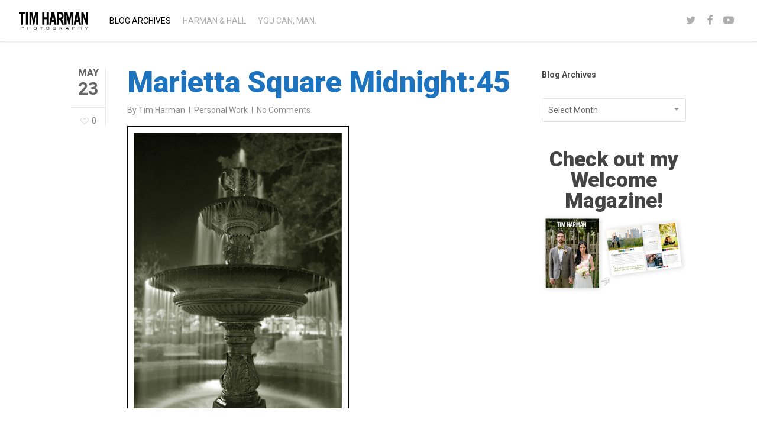

--- FILE ---
content_type: text/html; charset=UTF-8
request_url: http://www.timharman.com/blog/page/49/
body_size: 13829
content:
<!doctype html>
<html lang="en-US" class="no-js">
<head>
	<meta charset="UTF-8">
	<meta name="viewport" content="width=device-width, initial-scale=1, maximum-scale=1, user-scalable=0" /><title>BLOG &#8211; Page 49 &#8211; Tim Harman Photography</title>
<meta name='robots' content='max-image-preview:large' />
<link rel='dns-prefetch' href='//fonts.googleapis.com' />
<link rel="alternate" type="application/rss+xml" title="Tim Harman Photography &raquo; Feed" href="http://www.timharman.com/feed/" />
<link rel="alternate" type="application/rss+xml" title="Tim Harman Photography &raquo; Comments Feed" href="http://www.timharman.com/comments/feed/" />
		<!-- This site uses the Google Analytics by MonsterInsights plugin v9.11.1 - Using Analytics tracking - https://www.monsterinsights.com/ -->
		<!-- Note: MonsterInsights is not currently configured on this site. The site owner needs to authenticate with Google Analytics in the MonsterInsights settings panel. -->
					<!-- No tracking code set -->
				<!-- / Google Analytics by MonsterInsights -->
		<script type="text/javascript">
window._wpemojiSettings = {"baseUrl":"https:\/\/s.w.org\/images\/core\/emoji\/14.0.0\/72x72\/","ext":".png","svgUrl":"https:\/\/s.w.org\/images\/core\/emoji\/14.0.0\/svg\/","svgExt":".svg","source":{"concatemoji":"http:\/\/www.timharman.com\/wp-includes\/js\/wp-emoji-release.min.js?ver=6.2.8"}};
/*! This file is auto-generated */
!function(e,a,t){var n,r,o,i=a.createElement("canvas"),p=i.getContext&&i.getContext("2d");function s(e,t){p.clearRect(0,0,i.width,i.height),p.fillText(e,0,0);e=i.toDataURL();return p.clearRect(0,0,i.width,i.height),p.fillText(t,0,0),e===i.toDataURL()}function c(e){var t=a.createElement("script");t.src=e,t.defer=t.type="text/javascript",a.getElementsByTagName("head")[0].appendChild(t)}for(o=Array("flag","emoji"),t.supports={everything:!0,everythingExceptFlag:!0},r=0;r<o.length;r++)t.supports[o[r]]=function(e){if(p&&p.fillText)switch(p.textBaseline="top",p.font="600 32px Arial",e){case"flag":return s("\ud83c\udff3\ufe0f\u200d\u26a7\ufe0f","\ud83c\udff3\ufe0f\u200b\u26a7\ufe0f")?!1:!s("\ud83c\uddfa\ud83c\uddf3","\ud83c\uddfa\u200b\ud83c\uddf3")&&!s("\ud83c\udff4\udb40\udc67\udb40\udc62\udb40\udc65\udb40\udc6e\udb40\udc67\udb40\udc7f","\ud83c\udff4\u200b\udb40\udc67\u200b\udb40\udc62\u200b\udb40\udc65\u200b\udb40\udc6e\u200b\udb40\udc67\u200b\udb40\udc7f");case"emoji":return!s("\ud83e\udef1\ud83c\udffb\u200d\ud83e\udef2\ud83c\udfff","\ud83e\udef1\ud83c\udffb\u200b\ud83e\udef2\ud83c\udfff")}return!1}(o[r]),t.supports.everything=t.supports.everything&&t.supports[o[r]],"flag"!==o[r]&&(t.supports.everythingExceptFlag=t.supports.everythingExceptFlag&&t.supports[o[r]]);t.supports.everythingExceptFlag=t.supports.everythingExceptFlag&&!t.supports.flag,t.DOMReady=!1,t.readyCallback=function(){t.DOMReady=!0},t.supports.everything||(n=function(){t.readyCallback()},a.addEventListener?(a.addEventListener("DOMContentLoaded",n,!1),e.addEventListener("load",n,!1)):(e.attachEvent("onload",n),a.attachEvent("onreadystatechange",function(){"complete"===a.readyState&&t.readyCallback()})),(e=t.source||{}).concatemoji?c(e.concatemoji):e.wpemoji&&e.twemoji&&(c(e.twemoji),c(e.wpemoji)))}(window,document,window._wpemojiSettings);
</script>
<style type="text/css">
img.wp-smiley,
img.emoji {
	display: inline !important;
	border: none !important;
	box-shadow: none !important;
	height: 1em !important;
	width: 1em !important;
	margin: 0 0.07em !important;
	vertical-align: -0.1em !important;
	background: none !important;
	padding: 0 !important;
}
</style>
	<link rel='stylesheet' id='formidable-css' href='http://www.timharman.com/wp-content/plugins/formidable/css/formidableforms.css?ver=7181829' type='text/css' media='all' />
<link rel='stylesheet' id='wp-block-library-css' href='http://www.timharman.com/wp-includes/css/dist/block-library/style.min.css?ver=6.2.8' type='text/css' media='all' />
<link rel='stylesheet' id='classic-theme-styles-css' href='http://www.timharman.com/wp-includes/css/classic-themes.min.css?ver=6.2.8' type='text/css' media='all' />
<style id='global-styles-inline-css' type='text/css'>
body{--wp--preset--color--black: #000000;--wp--preset--color--cyan-bluish-gray: #abb8c3;--wp--preset--color--white: #ffffff;--wp--preset--color--pale-pink: #f78da7;--wp--preset--color--vivid-red: #cf2e2e;--wp--preset--color--luminous-vivid-orange: #ff6900;--wp--preset--color--luminous-vivid-amber: #fcb900;--wp--preset--color--light-green-cyan: #7bdcb5;--wp--preset--color--vivid-green-cyan: #00d084;--wp--preset--color--pale-cyan-blue: #8ed1fc;--wp--preset--color--vivid-cyan-blue: #0693e3;--wp--preset--color--vivid-purple: #9b51e0;--wp--preset--gradient--vivid-cyan-blue-to-vivid-purple: linear-gradient(135deg,rgba(6,147,227,1) 0%,rgb(155,81,224) 100%);--wp--preset--gradient--light-green-cyan-to-vivid-green-cyan: linear-gradient(135deg,rgb(122,220,180) 0%,rgb(0,208,130) 100%);--wp--preset--gradient--luminous-vivid-amber-to-luminous-vivid-orange: linear-gradient(135deg,rgba(252,185,0,1) 0%,rgba(255,105,0,1) 100%);--wp--preset--gradient--luminous-vivid-orange-to-vivid-red: linear-gradient(135deg,rgba(255,105,0,1) 0%,rgb(207,46,46) 100%);--wp--preset--gradient--very-light-gray-to-cyan-bluish-gray: linear-gradient(135deg,rgb(238,238,238) 0%,rgb(169,184,195) 100%);--wp--preset--gradient--cool-to-warm-spectrum: linear-gradient(135deg,rgb(74,234,220) 0%,rgb(151,120,209) 20%,rgb(207,42,186) 40%,rgb(238,44,130) 60%,rgb(251,105,98) 80%,rgb(254,248,76) 100%);--wp--preset--gradient--blush-light-purple: linear-gradient(135deg,rgb(255,206,236) 0%,rgb(152,150,240) 100%);--wp--preset--gradient--blush-bordeaux: linear-gradient(135deg,rgb(254,205,165) 0%,rgb(254,45,45) 50%,rgb(107,0,62) 100%);--wp--preset--gradient--luminous-dusk: linear-gradient(135deg,rgb(255,203,112) 0%,rgb(199,81,192) 50%,rgb(65,88,208) 100%);--wp--preset--gradient--pale-ocean: linear-gradient(135deg,rgb(255,245,203) 0%,rgb(182,227,212) 50%,rgb(51,167,181) 100%);--wp--preset--gradient--electric-grass: linear-gradient(135deg,rgb(202,248,128) 0%,rgb(113,206,126) 100%);--wp--preset--gradient--midnight: linear-gradient(135deg,rgb(2,3,129) 0%,rgb(40,116,252) 100%);--wp--preset--duotone--dark-grayscale: url('#wp-duotone-dark-grayscale');--wp--preset--duotone--grayscale: url('#wp-duotone-grayscale');--wp--preset--duotone--purple-yellow: url('#wp-duotone-purple-yellow');--wp--preset--duotone--blue-red: url('#wp-duotone-blue-red');--wp--preset--duotone--midnight: url('#wp-duotone-midnight');--wp--preset--duotone--magenta-yellow: url('#wp-duotone-magenta-yellow');--wp--preset--duotone--purple-green: url('#wp-duotone-purple-green');--wp--preset--duotone--blue-orange: url('#wp-duotone-blue-orange');--wp--preset--font-size--small: 13px;--wp--preset--font-size--medium: 20px;--wp--preset--font-size--large: 36px;--wp--preset--font-size--x-large: 42px;--wp--preset--spacing--20: 0.44rem;--wp--preset--spacing--30: 0.67rem;--wp--preset--spacing--40: 1rem;--wp--preset--spacing--50: 1.5rem;--wp--preset--spacing--60: 2.25rem;--wp--preset--spacing--70: 3.38rem;--wp--preset--spacing--80: 5.06rem;--wp--preset--shadow--natural: 6px 6px 9px rgba(0, 0, 0, 0.2);--wp--preset--shadow--deep: 12px 12px 50px rgba(0, 0, 0, 0.4);--wp--preset--shadow--sharp: 6px 6px 0px rgba(0, 0, 0, 0.2);--wp--preset--shadow--outlined: 6px 6px 0px -3px rgba(255, 255, 255, 1), 6px 6px rgba(0, 0, 0, 1);--wp--preset--shadow--crisp: 6px 6px 0px rgba(0, 0, 0, 1);}:where(.is-layout-flex){gap: 0.5em;}body .is-layout-flow > .alignleft{float: left;margin-inline-start: 0;margin-inline-end: 2em;}body .is-layout-flow > .alignright{float: right;margin-inline-start: 2em;margin-inline-end: 0;}body .is-layout-flow > .aligncenter{margin-left: auto !important;margin-right: auto !important;}body .is-layout-constrained > .alignleft{float: left;margin-inline-start: 0;margin-inline-end: 2em;}body .is-layout-constrained > .alignright{float: right;margin-inline-start: 2em;margin-inline-end: 0;}body .is-layout-constrained > .aligncenter{margin-left: auto !important;margin-right: auto !important;}body .is-layout-constrained > :where(:not(.alignleft):not(.alignright):not(.alignfull)){max-width: var(--wp--style--global--content-size);margin-left: auto !important;margin-right: auto !important;}body .is-layout-constrained > .alignwide{max-width: var(--wp--style--global--wide-size);}body .is-layout-flex{display: flex;}body .is-layout-flex{flex-wrap: wrap;align-items: center;}body .is-layout-flex > *{margin: 0;}:where(.wp-block-columns.is-layout-flex){gap: 2em;}.has-black-color{color: var(--wp--preset--color--black) !important;}.has-cyan-bluish-gray-color{color: var(--wp--preset--color--cyan-bluish-gray) !important;}.has-white-color{color: var(--wp--preset--color--white) !important;}.has-pale-pink-color{color: var(--wp--preset--color--pale-pink) !important;}.has-vivid-red-color{color: var(--wp--preset--color--vivid-red) !important;}.has-luminous-vivid-orange-color{color: var(--wp--preset--color--luminous-vivid-orange) !important;}.has-luminous-vivid-amber-color{color: var(--wp--preset--color--luminous-vivid-amber) !important;}.has-light-green-cyan-color{color: var(--wp--preset--color--light-green-cyan) !important;}.has-vivid-green-cyan-color{color: var(--wp--preset--color--vivid-green-cyan) !important;}.has-pale-cyan-blue-color{color: var(--wp--preset--color--pale-cyan-blue) !important;}.has-vivid-cyan-blue-color{color: var(--wp--preset--color--vivid-cyan-blue) !important;}.has-vivid-purple-color{color: var(--wp--preset--color--vivid-purple) !important;}.has-black-background-color{background-color: var(--wp--preset--color--black) !important;}.has-cyan-bluish-gray-background-color{background-color: var(--wp--preset--color--cyan-bluish-gray) !important;}.has-white-background-color{background-color: var(--wp--preset--color--white) !important;}.has-pale-pink-background-color{background-color: var(--wp--preset--color--pale-pink) !important;}.has-vivid-red-background-color{background-color: var(--wp--preset--color--vivid-red) !important;}.has-luminous-vivid-orange-background-color{background-color: var(--wp--preset--color--luminous-vivid-orange) !important;}.has-luminous-vivid-amber-background-color{background-color: var(--wp--preset--color--luminous-vivid-amber) !important;}.has-light-green-cyan-background-color{background-color: var(--wp--preset--color--light-green-cyan) !important;}.has-vivid-green-cyan-background-color{background-color: var(--wp--preset--color--vivid-green-cyan) !important;}.has-pale-cyan-blue-background-color{background-color: var(--wp--preset--color--pale-cyan-blue) !important;}.has-vivid-cyan-blue-background-color{background-color: var(--wp--preset--color--vivid-cyan-blue) !important;}.has-vivid-purple-background-color{background-color: var(--wp--preset--color--vivid-purple) !important;}.has-black-border-color{border-color: var(--wp--preset--color--black) !important;}.has-cyan-bluish-gray-border-color{border-color: var(--wp--preset--color--cyan-bluish-gray) !important;}.has-white-border-color{border-color: var(--wp--preset--color--white) !important;}.has-pale-pink-border-color{border-color: var(--wp--preset--color--pale-pink) !important;}.has-vivid-red-border-color{border-color: var(--wp--preset--color--vivid-red) !important;}.has-luminous-vivid-orange-border-color{border-color: var(--wp--preset--color--luminous-vivid-orange) !important;}.has-luminous-vivid-amber-border-color{border-color: var(--wp--preset--color--luminous-vivid-amber) !important;}.has-light-green-cyan-border-color{border-color: var(--wp--preset--color--light-green-cyan) !important;}.has-vivid-green-cyan-border-color{border-color: var(--wp--preset--color--vivid-green-cyan) !important;}.has-pale-cyan-blue-border-color{border-color: var(--wp--preset--color--pale-cyan-blue) !important;}.has-vivid-cyan-blue-border-color{border-color: var(--wp--preset--color--vivid-cyan-blue) !important;}.has-vivid-purple-border-color{border-color: var(--wp--preset--color--vivid-purple) !important;}.has-vivid-cyan-blue-to-vivid-purple-gradient-background{background: var(--wp--preset--gradient--vivid-cyan-blue-to-vivid-purple) !important;}.has-light-green-cyan-to-vivid-green-cyan-gradient-background{background: var(--wp--preset--gradient--light-green-cyan-to-vivid-green-cyan) !important;}.has-luminous-vivid-amber-to-luminous-vivid-orange-gradient-background{background: var(--wp--preset--gradient--luminous-vivid-amber-to-luminous-vivid-orange) !important;}.has-luminous-vivid-orange-to-vivid-red-gradient-background{background: var(--wp--preset--gradient--luminous-vivid-orange-to-vivid-red) !important;}.has-very-light-gray-to-cyan-bluish-gray-gradient-background{background: var(--wp--preset--gradient--very-light-gray-to-cyan-bluish-gray) !important;}.has-cool-to-warm-spectrum-gradient-background{background: var(--wp--preset--gradient--cool-to-warm-spectrum) !important;}.has-blush-light-purple-gradient-background{background: var(--wp--preset--gradient--blush-light-purple) !important;}.has-blush-bordeaux-gradient-background{background: var(--wp--preset--gradient--blush-bordeaux) !important;}.has-luminous-dusk-gradient-background{background: var(--wp--preset--gradient--luminous-dusk) !important;}.has-pale-ocean-gradient-background{background: var(--wp--preset--gradient--pale-ocean) !important;}.has-electric-grass-gradient-background{background: var(--wp--preset--gradient--electric-grass) !important;}.has-midnight-gradient-background{background: var(--wp--preset--gradient--midnight) !important;}.has-small-font-size{font-size: var(--wp--preset--font-size--small) !important;}.has-medium-font-size{font-size: var(--wp--preset--font-size--medium) !important;}.has-large-font-size{font-size: var(--wp--preset--font-size--large) !important;}.has-x-large-font-size{font-size: var(--wp--preset--font-size--x-large) !important;}
.wp-block-navigation a:where(:not(.wp-element-button)){color: inherit;}
:where(.wp-block-columns.is-layout-flex){gap: 2em;}
.wp-block-pullquote{font-size: 1.5em;line-height: 1.6;}
</style>
<link rel='stylesheet' id='contact-form-7-css' href='http://www.timharman.com/wp-content/plugins/contact-form-7/includes/css/styles.css?ver=5.7.7' type='text/css' media='all' />
<link rel='stylesheet' id='salient-social-css' href='http://www.timharman.com/wp-content/plugins/salient-social/css/style.css?ver=1.2.3' type='text/css' media='all' />
<style id='salient-social-inline-css' type='text/css'>

  .sharing-default-minimal .nectar-love.loved,
  body .nectar-social[data-color-override="override"].fixed > a:before, 
  body .nectar-social[data-color-override="override"].fixed .nectar-social-inner a,
  .sharing-default-minimal .nectar-social[data-color-override="override"] .nectar-social-inner a:hover,
  .nectar-social.vertical[data-color-override="override"] .nectar-social-inner a:hover {
    background-color: #1e73be;
  }
  .nectar-social.hover .nectar-love.loved,
  .nectar-social.hover > .nectar-love-button a:hover,
  .nectar-social[data-color-override="override"].hover > div a:hover,
  #single-below-header .nectar-social[data-color-override="override"].hover > div a:hover,
  .nectar-social[data-color-override="override"].hover .share-btn:hover,
  .sharing-default-minimal .nectar-social[data-color-override="override"] .nectar-social-inner a {
    border-color: #1e73be;
  }
  #single-below-header .nectar-social.hover .nectar-love.loved i,
  #single-below-header .nectar-social.hover[data-color-override="override"] a:hover,
  #single-below-header .nectar-social.hover[data-color-override="override"] a:hover i,
  #single-below-header .nectar-social.hover .nectar-love-button a:hover i,
  .nectar-love:hover i,
  .hover .nectar-love:hover .total_loves,
  .nectar-love.loved i,
  .nectar-social.hover .nectar-love.loved .total_loves,
  .nectar-social.hover .share-btn:hover, 
  .nectar-social[data-color-override="override"].hover .nectar-social-inner a:hover,
  .nectar-social[data-color-override="override"].hover > div:hover span,
  .sharing-default-minimal .nectar-social[data-color-override="override"] .nectar-social-inner a:not(:hover) i,
  .sharing-default-minimal .nectar-social[data-color-override="override"] .nectar-social-inner a:not(:hover) {
    color: #1e73be;
  }
</style>
<link rel='stylesheet' id='st-widget-css' href='http://www.timharman.com/wp-content/plugins/share-this/css/style.css?ver=6.2.8' type='text/css' media='all' />
<link rel='stylesheet' id='font-awesome-css' href='http://www.timharman.com/wp-content/themes/salient/css/font-awesome-legacy.min.css?ver=4.7.1' type='text/css' media='all' />
<link rel='stylesheet' id='salient-grid-system-css' href='http://www.timharman.com/wp-content/themes/salient/css/build/grid-system.css?ver=16.0.2' type='text/css' media='all' />
<link rel='stylesheet' id='main-styles-css' href='http://www.timharman.com/wp-content/themes/salient/css/build/style.css?ver=16.0.2' type='text/css' media='all' />
<style id='main-styles-inline-css' type='text/css'>
html:not(.page-trans-loaded) { background-color: #ffffff; }
</style>
<link rel='stylesheet' id='nectar-header-layout-left-aligned-css' href='http://www.timharman.com/wp-content/themes/salient/css/build/header/header-layout-menu-left-aligned.css?ver=16.0.2' type='text/css' media='all' />
<link rel='stylesheet' id='nectar-cf7-css' href='http://www.timharman.com/wp-content/themes/salient/css/build/third-party/cf7.css?ver=16.0.2' type='text/css' media='all' />
<link rel='stylesheet' id='nectar_default_font_open_sans-css' href='https://fonts.googleapis.com/css?family=Open+Sans%3A300%2C400%2C600%2C700&#038;subset=latin%2Clatin-ext' type='text/css' media='all' />
<link rel='stylesheet' id='nectar-flickity-css' href='http://www.timharman.com/wp-content/themes/salient/css/build/plugins/flickity.css?ver=16.0.2' type='text/css' media='all' />
<link rel='stylesheet' id='nectar-portfolio-css' href='http://www.timharman.com/wp-content/plugins/salient-portfolio/css/portfolio.css?ver=1.7.4' type='text/css' media='all' />
<link rel='stylesheet' id='responsive-css' href='http://www.timharman.com/wp-content/themes/salient/css/build/responsive.css?ver=16.0.2' type='text/css' media='all' />
<link rel='stylesheet' id='select2-css' href='http://www.timharman.com/wp-content/themes/salient/css/build/plugins/select2.css?ver=4.0.1' type='text/css' media='all' />
<link rel='stylesheet' id='skin-ascend-css' href='http://www.timharman.com/wp-content/themes/salient/css/build/ascend.css?ver=16.0.2' type='text/css' media='all' />
<link rel='stylesheet' id='salient-wp-menu-dynamic-css' href='http://www.timharman.com/wp-content/uploads/salient/menu-dynamic.css?ver=96063' type='text/css' media='all' />
<link rel='stylesheet' id='dynamic-css-css' href='http://www.timharman.com/wp-content/themes/salient/css/salient-dynamic-styles.css?ver=62931' type='text/css' media='all' />
<style id='dynamic-css-inline-css' type='text/css'>
body[data-bg-header="true"].category .container-wrap,body[data-bg-header="true"].author .container-wrap,body[data-bg-header="true"].date .container-wrap,body[data-bg-header="true"].blog .container-wrap{padding-top:var(--container-padding)!important}.archive.author .row .col.section-title span,.archive.category .row .col.section-title span,.archive.tag .row .col.section-title span,.archive.date .row .col.section-title span{padding-left:0}body.author #page-header-wrap #page-header-bg,body.category #page-header-wrap #page-header-bg,body.tag #page-header-wrap #page-header-bg,body.date #page-header-wrap #page-header-bg{height:auto;padding-top:8%;padding-bottom:8%;}.archive #page-header-wrap{height:auto;}.archive.category .row .col.section-title p,.archive.tag .row .col.section-title p{margin-top:10px;}body[data-bg-header="true"].archive .container-wrap.meta_overlaid_blog,body[data-bg-header="true"].category .container-wrap.meta_overlaid_blog,body[data-bg-header="true"].author .container-wrap.meta_overlaid_blog,body[data-bg-header="true"].date .container-wrap.meta_overlaid_blog{padding-top:0!important;}#page-header-bg[data-alignment="center"] .span_6 p{margin:0 auto;}body.archive #page-header-bg:not(.fullscreen-header) .span_6{position:relative;-webkit-transform:none;transform:none;top:0;}.blog-archive-header .nectar-author-gravatar img{width:125px;border-radius:100px;}.blog-archive-header .container .span_12 p{font-size:min(max(calc(1.3vw),16px),20px);line-height:1.5;margin-top:.5em;}body .page-header-no-bg.color-bg{padding:5% 0;}@media only screen and (max-width:1000px){body .page-header-no-bg.color-bg{padding:7% 0;}}@media only screen and (max-width:690px){body .page-header-no-bg.color-bg{padding:9% 0;}.blog-archive-header .nectar-author-gravatar img{width:75px;}}.blog-archive-header.color-bg .col.section-title{border-bottom:0;padding:0;}.blog-archive-header.color-bg *{color:inherit!important;}.nectar-archive-tax-count{position:relative;padding:.5em;transform:translateX(0.25em) translateY(-0.75em);font-size:clamp(14px,0.3em,20px);display:inline-block;vertical-align:super;}.nectar-archive-tax-count:before{content:"";display:block;padding-bottom:100%;width:100%;position:absolute;top:50%;left:50%;transform:translate(-50%,-50%);border-radius:100px;background-color:currentColor;opacity:0.1;}@media only screen and (min-width:1000px){.page-submenu > .full-width-section,.page-submenu .full-width-content,.full-width-content.blog-fullwidth-wrap,.wpb_row.full-width-content,body .full-width-section .row-bg-wrap,body .full-width-section > .nectar-shape-divider-wrap,body .full-width-section > .video-color-overlay,body[data-aie="zoom-out"] .first-section .row-bg-wrap,body[data-aie="long-zoom-out"] .first-section .row-bg-wrap,body[data-aie="zoom-out"] .top-level.full-width-section .row-bg-wrap,body[data-aie="long-zoom-out"] .top-level.full-width-section .row-bg-wrap,body .full-width-section.parallax_section .row-bg-wrap{margin-left:calc(-50vw + 60px);margin-left:calc(-50vw + var(--scroll-bar-w)/2 + 60px);left:calc(50% - 30px);width:calc(100vw - 60px);width:calc(100vw - var(--scroll-bar-w) - 60px);}body{padding-bottom:30px;}.container-wrap{padding-right:30px;padding-left:30px;padding-bottom:30px;}#footer-outer[data-full-width="1"]{padding-right:30px;padding-left:30px;}body[data-footer-reveal="1"] #footer-outer{bottom:30px;}#slide-out-widget-area.fullscreen .bottom-text[data-has-desktop-social="false"],#slide-out-widget-area.fullscreen-alt .bottom-text[data-has-desktop-social="false"]{bottom:58px;}#header-outer{box-shadow:none;-webkit-box-shadow:none;}.slide-out-hover-icon-effect.small,.slide-out-hover-icon-effect:not(.small){margin-top:30px;margin-right:30px;}#slide-out-widget-area-bg.fullscreen-alt{padding:30px;}#slide-out-widget-area.slide-out-from-right-hover{margin-right:30px;}.orbit-wrapper div.slider-nav span.left,.swiper-container .slider-prev{margin-left:30px;}.orbit-wrapper div.slider-nav span.right,.swiper-container .slider-next{margin-right:30px;}.admin-bar #slide-out-widget-area-bg.fullscreen-alt{padding-top:62px;}#header-outer,[data-hhun="1"] #header-outer.detached:not(.scrolling),#slide-out-widget-area.fullscreen .bottom-text{margin-top:30px;padding-right:30px;padding-left:30px;}#nectar_fullscreen_rows{margin-top:30px;}#slide-out-widget-area.fullscreen .off-canvas-social-links{padding-right:30px;}#slide-out-widget-area.fullscreen .off-canvas-social-links,#slide-out-widget-area.fullscreen .bottom-text{padding-bottom:30px;}body[data-button-style] .section-down-arrow,.scroll-down-wrap.no-border .section-down-arrow,[data-full-width="true"][data-fullscreen="true"] .swiper-wrapper .slider-down-arrow{bottom:calc(16px + 30px);}.ascend #search-outer #search #close,#page-header-bg .pagination-navigation{margin-right:30px;}#to-top{right:47px;margin-bottom:30px;}body[data-header-color="light"] #header-outer:not(.transparent) .sf-menu > li > ul{border-top:none;}.nectar-social.fixed{margin-bottom:30px;margin-right:30px;}.page-submenu.stuck{padding-left:30px;padding-right:30px;}#fp-nav{padding-right:30px;}.body-border-left{background-color:#ffffff;width:30px;}.body-border-right{background-color:#ffffff;width:30px;}.body-border-bottom{background-color:#ffffff;height:30px;}.body-border-top{background-color:#ffffff;height:30px;}}#header-outer:not([data-using-secondary="1"]):not(.transparent),body.ascend #search-outer,body[data-slide-out-widget-area-style="fullscreen-alt"] #header-outer:not([data-using-secondary="1"]),#nectar_fullscreen_rows,body #slide-out-widget-area-bg{margin-top:0!important;}.body-border-top{z-index:9997;}body:not(.material) #slide-out-widget-area.slide-out-from-right{z-index:9997;}body #header-outer,body[data-slide-out-widget-area-style="slide-out-from-right-hover"] #header-outer{z-index:9998;}@media only screen and (min-width:1000px){body[data-user-set-ocm="off"].material #header-outer[data-full-width="true"],body[data-user-set-ocm="off"].ascend #header-outer{z-index:10010;}}@media only screen and (min-width:1000px){body #slide-out-widget-area.slide-out-from-right-hover{z-index:9996;}#header-outer[data-full-width="true"]:not([data-transparent-header="true"]) header > .container,#header-outer[data-full-width="true"][data-transparent-header="true"].pseudo-data-transparent header > .container{padding-left:0;padding-right:0;}}@media only screen and (max-width:1080px) and (min-width:1000px){.ascend[data-slide-out-widget-area="true"] #header-outer[data-full-width="true"]:not([data-transparent-header="true"]) header > .container{padding-left:0;padding-right:0;}}body[data-header-search="false"][data-slide-out-widget-area="false"].ascend #header-outer[data-full-width="true"][data-cart="true"]:not([data-transparent-header="true"]) header > .container{padding-right:28px;}body[data-slide-out-widget-area-style="slide-out-from-right"] #header-outer[data-header-resize="0"]{-webkit-transition:-webkit-transform 0.7s cubic-bezier(0.645,0.045,0.355,1),background-color 0.3s cubic-bezier(0.215,0.61,0.355,1),box-shadow 0.40s ease,margin 0.3s cubic-bezier(0.215,0.61,0.355,1)!important;transition:transform 0.7s cubic-bezier(0.645,0.045,0.355,1),background-color 0.3s cubic-bezier(0.215,0.61,0.355,1),box-shadow 0.40s ease,margin 0.3s cubic-bezier(0.215,0.61,0.355,1)!important;}@media only screen and (min-width:1000px){body div.portfolio-items[data-gutter*="px"][data-col-num="elastic"]{padding:0!important;}}body #header-outer[data-transparent-header="true"].transparent{transition:none;-webkit-transition:none;}body[data-slide-out-widget-area-style="fullscreen-alt"] #header-outer{transition:background-color 0.3s cubic-bezier(0.215,0.61,0.355,1);-webkit-transition:background-color 0.3s cubic-bezier(0.215,0.61,0.355,1);}@media only screen and (min-width:1000px){body.ascend[data-slide-out-widget-area="false"] #header-outer[data-header-resize="0"][data-cart="true"]:not(.transparent){z-index:100000;}}@media only screen and (min-width:1000px){body #ajax-content-wrap.no-scroll{min-height:calc(100vh - 70px);height:calc(100vh - 70px)!important;}}@media only screen and (min-width:1000px){#page-header-wrap.fullscreen-header,#page-header-wrap.fullscreen-header #page-header-bg,html:not(.nectar-box-roll-loaded) .nectar-box-roll > #page-header-bg.fullscreen-header,.nectar_fullscreen_zoom_recent_projects,#nectar_fullscreen_rows:not(.afterLoaded) > div{height:calc(100vh - 69px);}.wpb_row.vc_row-o-full-height.top-level,.wpb_row.vc_row-o-full-height.top-level > .col.span_12{min-height:calc(100vh - 69px);}html:not(.nectar-box-roll-loaded) .nectar-box-roll > #page-header-bg.fullscreen-header{top:70px;}.nectar-slider-wrap[data-fullscreen="true"]:not(.loaded),.nectar-slider-wrap[data-fullscreen="true"]:not(.loaded) .swiper-container{height:calc(100vh - 68px)!important;}.admin-bar .nectar-slider-wrap[data-fullscreen="true"]:not(.loaded),.admin-bar .nectar-slider-wrap[data-fullscreen="true"]:not(.loaded) .swiper-container{height:calc(100vh - 68px - 32px)!important;}}.admin-bar[class*="page-template-template-no-header"] .wpb_row.vc_row-o-full-height.top-level,.admin-bar[class*="page-template-template-no-header"] .wpb_row.vc_row-o-full-height.top-level > .col.span_12{min-height:calc(100vh - 32px);}body[class*="page-template-template-no-header"] .wpb_row.vc_row-o-full-height.top-level,body[class*="page-template-template-no-header"] .wpb_row.vc_row-o-full-height.top-level > .col.span_12{min-height:100vh;}@media only screen and (max-width:999px){.using-mobile-browser #nectar_fullscreen_rows:not(.afterLoaded):not([data-mobile-disable="on"]) > div{height:calc(100vh - 100px);}.using-mobile-browser .wpb_row.vc_row-o-full-height.top-level,.using-mobile-browser .wpb_row.vc_row-o-full-height.top-level > .col.span_12,[data-permanent-transparent="1"].using-mobile-browser .wpb_row.vc_row-o-full-height.top-level,[data-permanent-transparent="1"].using-mobile-browser .wpb_row.vc_row-o-full-height.top-level > .col.span_12{min-height:calc(100vh - 100px);}html:not(.nectar-box-roll-loaded) .nectar-box-roll > #page-header-bg.fullscreen-header,.nectar_fullscreen_zoom_recent_projects,.nectar-slider-wrap[data-fullscreen="true"]:not(.loaded),.nectar-slider-wrap[data-fullscreen="true"]:not(.loaded) .swiper-container,#nectar_fullscreen_rows:not(.afterLoaded):not([data-mobile-disable="on"]) > div{height:calc(100vh - 47px);}.wpb_row.vc_row-o-full-height.top-level,.wpb_row.vc_row-o-full-height.top-level > .col.span_12{min-height:calc(100vh - 47px);}body[data-transparent-header="false"] #ajax-content-wrap.no-scroll{min-height:calc(100vh - 47px);height:calc(100vh - 47px);}}.screen-reader-text,.nectar-skip-to-content:not(:focus){border:0;clip:rect(1px,1px,1px,1px);clip-path:inset(50%);height:1px;margin:-1px;overflow:hidden;padding:0;position:absolute!important;width:1px;word-wrap:normal!important;}.row .col img:not([srcset]){width:auto;}.row .col img.img-with-animation.nectar-lazy:not([srcset]){width:100%;}
/* hide title and date */
body .portfolio-items .col .work-info .vert-center {
    display: none;
}
/* hide title only */
body .portfolio-items .col .work-item.style-3 h3 {
    display: none;
}
/* hide date only*/
body .portfolio-items .col .work-info .vert-center p {
    display: none;
}
</style>
<link rel='stylesheet' id='redux-google-fonts-salient_redux-css' href='http://fonts.googleapis.com/css?family=Roboto%3A400%2C900%2C500%2C700%7CLibre+Baskerville%3A400italic&#038;ver=6.2.8' type='text/css' media='all' />
<script type='text/javascript' src='http://www.timharman.com/wp-includes/js/jquery/jquery.min.js?ver=3.6.4' id='jquery-core-js'></script>
<script type='text/javascript' src='http://www.timharman.com/wp-includes/js/jquery/jquery-migrate.min.js?ver=3.4.0' id='jquery-migrate-js'></script>
<link rel="https://api.w.org/" href="http://www.timharman.com/wp-json/" /><link rel="EditURI" type="application/rsd+xml" title="RSD" href="http://www.timharman.com/xmlrpc.php?rsd" />
<link rel="wlwmanifest" type="application/wlwmanifest+xml" href="http://www.timharman.com/wp-includes/wlwmanifest.xml" />
<meta name="generator" content="WordPress 6.2.8" />
<script type='text/javascript' src='http://www.timharman.com/wp-includes/js/tw-sack.min.js?ver=1.6.1' id='sack-js'></script>
	<script type="text/javascript">
	// ajaxlogin settings
	var al_timeout = 1000;
	var al_redirectOnLogin = 'http://www.google.com';

	// constants
	var al_base_uri = 'http://www.timharman.com';
	var al_success = '1';
	var al_failure = '0';

	</script>
	<script type="text/javascript" src="http://www.timharman.com/wp-content/plugins/ajax-login/ajaxlogin.js"></script>

<script type="text/javascript" src="http://www.timharman.com/wp-content/plugins/quicktime-embed/qtobject.js"></script>
<script charset="utf-8" type="text/javascript" src="http://w.sharethis.com/button/buttons.js"></script><script type="text/javascript">stLight.options({publisher:'wp.1dbd8e58-5007-4ff5-9387-ffe88ea7c98e'});var st_type='wordpress3.0.1';</script><script type="text/javascript">document.documentElement.className += " js";</script>
<script type="text/javascript"> var root = document.getElementsByTagName( "html" )[0]; root.setAttribute( "class", "js" ); </script><meta name="generator" content="Powered by WPBakery Page Builder - drag and drop page builder for WordPress."/>
<noscript><style> .wpb_animate_when_almost_visible { opacity: 1; }</style></noscript></head><body class="blog paged paged-49 ascend wpb-js-composer js-comp-ver-6.13.0 vc_responsive" data-footer-reveal="false" data-footer-reveal-shadow="none" data-header-format="menu-left-aligned" data-body-border="1" data-boxed-style="" data-header-breakpoint="1000" data-dropdown-style="minimal" data-cae="easeOutCubic" data-cad="800" data-megamenu-width="contained" data-aie="none" data-ls="fancybox" data-apte="standard" data-hhun="0" data-fancy-form-rcs="1" data-form-style="minimal" data-form-submit="regular" data-is="minimal" data-button-style="rounded" data-user-account-button="false" data-flex-cols="true" data-col-gap="default" data-header-inherit-rc="false" data-header-search="false" data-animated-anchors="true" data-ajax-transitions="true" data-full-width-header="true" data-slide-out-widget-area="true" data-slide-out-widget-area-style="slide-out-from-right" data-user-set-ocm="off" data-loading-animation="none" data-bg-header="false" data-responsive="1" data-ext-responsive="true" data-ext-padding="90" data-header-resize="0" data-header-color="custom" data-transparent-header="false" data-cart="false" data-remove-m-parallax="" data-remove-m-video-bgs="" data-m-animate="0" data-force-header-trans-color="light" data-smooth-scrolling="0" data-permanent-transparent="false" >
	
	<script type="text/javascript">
	 (function(window, document) {

		 if(navigator.userAgent.match(/(Android|iPod|iPhone|iPad|BlackBerry|IEMobile|Opera Mini)/)) {
			 document.body.className += " using-mobile-browser mobile ";
		 }

		 if( !("ontouchstart" in window) ) {

			 var body = document.querySelector("body");
			 var winW = window.innerWidth;
			 var bodyW = body.clientWidth;

			 if (winW > bodyW + 4) {
				 body.setAttribute("style", "--scroll-bar-w: " + (winW - bodyW - 4) + "px");
			 } else {
				 body.setAttribute("style", "--scroll-bar-w: 0px");
			 }
		 }

	 })(window, document);
   </script><svg xmlns="http://www.w3.org/2000/svg" viewBox="0 0 0 0" width="0" height="0" focusable="false" role="none" style="visibility: hidden; position: absolute; left: -9999px; overflow: hidden;" ><defs><filter id="wp-duotone-dark-grayscale"><feColorMatrix color-interpolation-filters="sRGB" type="matrix" values=" .299 .587 .114 0 0 .299 .587 .114 0 0 .299 .587 .114 0 0 .299 .587 .114 0 0 " /><feComponentTransfer color-interpolation-filters="sRGB" ><feFuncR type="table" tableValues="0 0.49803921568627" /><feFuncG type="table" tableValues="0 0.49803921568627" /><feFuncB type="table" tableValues="0 0.49803921568627" /><feFuncA type="table" tableValues="1 1" /></feComponentTransfer><feComposite in2="SourceGraphic" operator="in" /></filter></defs></svg><svg xmlns="http://www.w3.org/2000/svg" viewBox="0 0 0 0" width="0" height="0" focusable="false" role="none" style="visibility: hidden; position: absolute; left: -9999px; overflow: hidden;" ><defs><filter id="wp-duotone-grayscale"><feColorMatrix color-interpolation-filters="sRGB" type="matrix" values=" .299 .587 .114 0 0 .299 .587 .114 0 0 .299 .587 .114 0 0 .299 .587 .114 0 0 " /><feComponentTransfer color-interpolation-filters="sRGB" ><feFuncR type="table" tableValues="0 1" /><feFuncG type="table" tableValues="0 1" /><feFuncB type="table" tableValues="0 1" /><feFuncA type="table" tableValues="1 1" /></feComponentTransfer><feComposite in2="SourceGraphic" operator="in" /></filter></defs></svg><svg xmlns="http://www.w3.org/2000/svg" viewBox="0 0 0 0" width="0" height="0" focusable="false" role="none" style="visibility: hidden; position: absolute; left: -9999px; overflow: hidden;" ><defs><filter id="wp-duotone-purple-yellow"><feColorMatrix color-interpolation-filters="sRGB" type="matrix" values=" .299 .587 .114 0 0 .299 .587 .114 0 0 .299 .587 .114 0 0 .299 .587 .114 0 0 " /><feComponentTransfer color-interpolation-filters="sRGB" ><feFuncR type="table" tableValues="0.54901960784314 0.98823529411765" /><feFuncG type="table" tableValues="0 1" /><feFuncB type="table" tableValues="0.71764705882353 0.25490196078431" /><feFuncA type="table" tableValues="1 1" /></feComponentTransfer><feComposite in2="SourceGraphic" operator="in" /></filter></defs></svg><svg xmlns="http://www.w3.org/2000/svg" viewBox="0 0 0 0" width="0" height="0" focusable="false" role="none" style="visibility: hidden; position: absolute; left: -9999px; overflow: hidden;" ><defs><filter id="wp-duotone-blue-red"><feColorMatrix color-interpolation-filters="sRGB" type="matrix" values=" .299 .587 .114 0 0 .299 .587 .114 0 0 .299 .587 .114 0 0 .299 .587 .114 0 0 " /><feComponentTransfer color-interpolation-filters="sRGB" ><feFuncR type="table" tableValues="0 1" /><feFuncG type="table" tableValues="0 0.27843137254902" /><feFuncB type="table" tableValues="0.5921568627451 0.27843137254902" /><feFuncA type="table" tableValues="1 1" /></feComponentTransfer><feComposite in2="SourceGraphic" operator="in" /></filter></defs></svg><svg xmlns="http://www.w3.org/2000/svg" viewBox="0 0 0 0" width="0" height="0" focusable="false" role="none" style="visibility: hidden; position: absolute; left: -9999px; overflow: hidden;" ><defs><filter id="wp-duotone-midnight"><feColorMatrix color-interpolation-filters="sRGB" type="matrix" values=" .299 .587 .114 0 0 .299 .587 .114 0 0 .299 .587 .114 0 0 .299 .587 .114 0 0 " /><feComponentTransfer color-interpolation-filters="sRGB" ><feFuncR type="table" tableValues="0 0" /><feFuncG type="table" tableValues="0 0.64705882352941" /><feFuncB type="table" tableValues="0 1" /><feFuncA type="table" tableValues="1 1" /></feComponentTransfer><feComposite in2="SourceGraphic" operator="in" /></filter></defs></svg><svg xmlns="http://www.w3.org/2000/svg" viewBox="0 0 0 0" width="0" height="0" focusable="false" role="none" style="visibility: hidden; position: absolute; left: -9999px; overflow: hidden;" ><defs><filter id="wp-duotone-magenta-yellow"><feColorMatrix color-interpolation-filters="sRGB" type="matrix" values=" .299 .587 .114 0 0 .299 .587 .114 0 0 .299 .587 .114 0 0 .299 .587 .114 0 0 " /><feComponentTransfer color-interpolation-filters="sRGB" ><feFuncR type="table" tableValues="0.78039215686275 1" /><feFuncG type="table" tableValues="0 0.94901960784314" /><feFuncB type="table" tableValues="0.35294117647059 0.47058823529412" /><feFuncA type="table" tableValues="1 1" /></feComponentTransfer><feComposite in2="SourceGraphic" operator="in" /></filter></defs></svg><svg xmlns="http://www.w3.org/2000/svg" viewBox="0 0 0 0" width="0" height="0" focusable="false" role="none" style="visibility: hidden; position: absolute; left: -9999px; overflow: hidden;" ><defs><filter id="wp-duotone-purple-green"><feColorMatrix color-interpolation-filters="sRGB" type="matrix" values=" .299 .587 .114 0 0 .299 .587 .114 0 0 .299 .587 .114 0 0 .299 .587 .114 0 0 " /><feComponentTransfer color-interpolation-filters="sRGB" ><feFuncR type="table" tableValues="0.65098039215686 0.40392156862745" /><feFuncG type="table" tableValues="0 1" /><feFuncB type="table" tableValues="0.44705882352941 0.4" /><feFuncA type="table" tableValues="1 1" /></feComponentTransfer><feComposite in2="SourceGraphic" operator="in" /></filter></defs></svg><svg xmlns="http://www.w3.org/2000/svg" viewBox="0 0 0 0" width="0" height="0" focusable="false" role="none" style="visibility: hidden; position: absolute; left: -9999px; overflow: hidden;" ><defs><filter id="wp-duotone-blue-orange"><feColorMatrix color-interpolation-filters="sRGB" type="matrix" values=" .299 .587 .114 0 0 .299 .587 .114 0 0 .299 .587 .114 0 0 .299 .587 .114 0 0 " /><feComponentTransfer color-interpolation-filters="sRGB" ><feFuncR type="table" tableValues="0.098039215686275 1" /><feFuncG type="table" tableValues="0 0.66274509803922" /><feFuncB type="table" tableValues="0.84705882352941 0.41960784313725" /><feFuncA type="table" tableValues="1 1" /></feComponentTransfer><feComposite in2="SourceGraphic" operator="in" /></filter></defs></svg><a href="#ajax-content-wrap" class="nectar-skip-to-content">Skip to main content</a><div id="ajax-loading-screen" data-disable-mobile="1" data-disable-fade-on-click="0" data-effect="standard" data-method="standard"><div class="loading-icon none"><div class="material-icon">
						<svg class="nectar-material-spinner" width="60px" height="60px" viewBox="0 0 60 60">
							<circle stroke-linecap="round" cx="30" cy="30" r="26" fill="none" stroke-width="6"></circle>
				  		</svg>	 
					</div></div></div>	
	<div id="header-space"  data-header-mobile-fixed='1'></div> 
	
		<div id="header-outer" data-has-menu="true" data-has-buttons="no" data-header-button_style="default" data-using-pr-menu="false" data-mobile-fixed="1" data-ptnm="false" data-lhe="default" data-user-set-bg="#ffffff" data-format="menu-left-aligned" data-permanent-transparent="false" data-megamenu-rt="0" data-remove-fixed="0" data-header-resize="0" data-cart="false" data-transparency-option="0" data-box-shadow="small" data-shrink-num="6" data-using-secondary="0" data-using-logo="1" data-logo-height="30" data-m-logo-height="24" data-padding="20" data-full-width="true" data-condense="false" >
		
<header id="top">
	<div class="container">
		<div class="row">
			<div class="col span_3">
								<a id="logo" href="http://www.timharman.com" data-supplied-ml-starting-dark="false" data-supplied-ml-starting="false" data-supplied-ml="false" >
					<img class="stnd skip-lazy default-logo dark-version" width="200" height="50" alt="Tim Harman Photography" src="http://www.timharman.com/wp-content/uploads/2014/10/logo.png" srcset="http://www.timharman.com/wp-content/uploads/2014/10/logo.png 1x, http://www.timharman.com/wp-content/uploads/2014/10/logo_dark_retina.png 2x" />				</a>
							</div><!--/span_3-->

			<div class="col span_9 col_last">
									<div class="nectar-mobile-only mobile-header"><div class="inner"></div></div>
													<div class="slide-out-widget-area-toggle mobile-icon slide-out-from-right" data-custom-color="false" data-icon-animation="simple-transform">
						<div> <a href="#sidewidgetarea" role="button" aria-label="Navigation Menu" aria-expanded="false" class="closed">
							<span class="screen-reader-text">Menu</span><span aria-hidden="true"> <i class="lines-button x2"> <i class="lines"></i> </i> </span>
						</a></div>
					</div>
				
									<nav>
													<ul class="sf-menu">
								<li id="menu-item-1470" class="menu-item menu-item-type-post_type menu-item-object-page current-menu-item page_item page-item-1464 current_page_item current_page_parent menu-item-has-children nectar-regular-menu-item menu-item-1470"><a href="http://www.timharman.com/blog/" aria-current="page"><span class="menu-title-text">BLOG ARCHIVES</span></a>
<ul class="sub-menu">
	<li id="menu-item-1481" class="menu-item menu-item-type-taxonomy menu-item-object-category nectar-regular-menu-item menu-item-1481"><a href="http://www.timharman.com/category/weddings/"><span class="menu-title-text">Weddings</span></a></li>
	<li id="menu-item-1482" class="menu-item menu-item-type-taxonomy menu-item-object-category nectar-regular-menu-item menu-item-1482"><a href="http://www.timharman.com/category/engagement_shoots/"><span class="menu-title-text">Engagement Shoots</span></a></li>
	<li id="menu-item-1484" class="menu-item menu-item-type-taxonomy menu-item-object-category nectar-regular-menu-item menu-item-1484"><a href="http://www.timharman.com/category/personal_work/"><span class="menu-title-text">Personal Work</span></a></li>
	<li id="menu-item-1485" class="menu-item menu-item-type-taxonomy menu-item-object-category nectar-regular-menu-item menu-item-1485"><a href="http://www.timharman.com/category/travel/"><span class="menu-title-text">Travel</span></a></li>
	<li id="menu-item-1483" class="menu-item menu-item-type-taxonomy menu-item-object-category nectar-regular-menu-item menu-item-1483"><a href="http://www.timharman.com/category/portraits/"><span class="menu-title-text">Portraits</span></a></li>
	<li id="menu-item-1486" class="menu-item menu-item-type-taxonomy menu-item-object-category nectar-regular-menu-item menu-item-1486"><a href="http://www.timharman.com/category/bridal_shoots/"><span class="menu-title-text">Bridal Shoots</span></a></li>
</ul>
</li>
<li id="menu-item-3937" class="menu-item menu-item-type-custom menu-item-object-custom nectar-regular-menu-item menu-item-3937"><a href="http://www.harmanandhall.com"><span class="menu-title-text">HARMAN &#038; HALL</span></a></li>
<li id="menu-item-3972" class="menu-item menu-item-type-custom menu-item-object-custom nectar-regular-menu-item menu-item-3972"><a href="http://www.youcanman.com"><span class="menu-title-text">YOU CAN, MAN.</span></a></li>
							</ul>
						
					</nav>

					
				</div><!--/span_9-->

									<div class="right-aligned-menu-items">
						<nav>
							<ul class="buttons sf-menu" data-user-set-ocm="off">

								
							</ul>

							<ul><li id="social-in-menu" class="button_social_group"><a target="_blank" rel="noopener" href=""><span class="screen-reader-text">twitter</span><i class="fa fa-twitter" aria-hidden="true"></i> </a><a target="_blank" rel="noopener" href=""><span class="screen-reader-text">facebook</span><i class="fa fa-facebook" aria-hidden="true"></i> </a><a target="_blank" rel="noopener" href=""><span class="screen-reader-text">youtube</span><i class="fa fa-youtube-play" aria-hidden="true"></i> </a></li></ul>						</nav>
					</div><!--/right-aligned-menu-items-->

					
			</div><!--/row-->
					</div><!--/container-->
	</header>		
	</div>
	
<div id="search-outer" class="nectar">
	<div id="search">
		<div class="container">
			 <div id="search-box">
				 <div class="inner-wrap">
					 <div class="col span_12">
						  <form role="search" action="http://www.timharman.com/" method="GET">
															<input type="text" name="s" id="s" value="Start Typing..." aria-label="Search" data-placeholder="Start Typing..." />
							
						
												</form>
					</div><!--/span_12-->
				</div><!--/inner-wrap-->
			 </div><!--/search-box-->
			 <div id="close"><a href="#"><span class="screen-reader-text">Close Search</span>
				<span class="icon-salient-x" aria-hidden="true"></span>				 </a></div>
		 </div><!--/container-->
	</div><!--/search-->
</div><!--/search-outer-->
<div class="body-border-top"></div>
		<div class="body-border-right"></div>
		<div class="body-border-bottom"></div>
		<div class="body-border-left"></div>	<div id="ajax-content-wrap">

<div class="container-wrap">

	<div class="container main-content">

		<div class="row"><div class="post-area col  span_9   " role="main" data-ams="8px" data-remove-post-date="0" data-remove-post-author="0" data-remove-post-comment-number="0" data-remove-post-nectar-love="0"> <div class="posts-container"  data-load-animation="none">
<article id="post-6" class="post-6 post type-post status-publish format-standard category-personal_work">  
  
  <div class="inner-wrap animated">
    
    <div class="post-content classic">
      
      
<div class="post-meta" data-love="true">
    <div class="date">
    <span class="month">May</span>
    <span class="day">23</span>
      </div>
  
  <div class="nectar-love-wrap">
    <a href="#" class="nectar-love" id="nectar-love-6" title="Love this"> <i class="icon-salient-heart-2"></i><span class="love-text">Love</span><span class="total_loves"><span class="nectar-love-count">0</span></span></a>  </div>
  
</div><!--post-meta-->      
      <div class="content-inner">
        
                
        <div class="article-content-wrap">
          
          <div class="post-header">
            
            <h2 class="title"><a href="http://www.timharman.com/marietta-square-midnight45/"> Marietta Square Midnight:45</a></h2>
            
            <span class="meta-author">
              <span>By</span> <a href="http://www.timharman.com/author/tim/" title="Posts by Tim Harman" rel="author">Tim Harman</a>            </span> 
            <span class="meta-category"><a href="http://www.timharman.com/category/personal_work/">Personal Work</a>            </span>              <span class="meta-comment-count"> <a href="http://www.timharman.com/marietta-square-midnight45/#respond">
                No Comments</a>
              </span>
                        
          </div><!--/post-header-->
          
          <p><img decoding="async" src="http://www.timharman.com/images/DSC_0020_sepiatest.jpg" /></p>
          
        </div><!--article-content-wrap-->
        
      </div><!--content-inner-->
      
    </div><!--/post-content-->
    
  </div><!--/inner-wrap-->
  
</article>
<article id="post-5" class="post-5 post type-post status-publish format-standard category-personal_work">  
  
  <div class="inner-wrap animated">
    
    <div class="post-content classic">
      
      
<div class="post-meta" data-love="true">
    <div class="date">
    <span class="month">May</span>
    <span class="day">22</span>
      </div>
  
  <div class="nectar-love-wrap">
    <a href="#" class="nectar-love" id="nectar-love-5" title="Love this"> <i class="icon-salient-heart-2"></i><span class="love-text">Love</span><span class="total_loves"><span class="nectar-love-count">0</span></span></a>  </div>
  
</div><!--post-meta-->      
      <div class="content-inner">
        
                
        <div class="article-content-wrap">
          
          <div class="post-header">
            
            <h2 class="title"><a href="http://www.timharman.com/dj-ben-exhale/"> DJ Ben Exhale..</a></h2>
            
            <span class="meta-author">
              <span>By</span> <a href="http://www.timharman.com/author/tim/" title="Posts by Tim Harman" rel="author">Tim Harman</a>            </span> 
            <span class="meta-category"><a href="http://www.timharman.com/category/personal_work/">Personal Work</a>            </span>              <span class="meta-comment-count"> <a href="http://www.timharman.com/dj-ben-exhale/#comments">
                One Comment</a>
              </span>
                        
          </div><!--/post-header-->
          
          <p>you go Ben.</p>
<p><img decoding="async" src="http://www.timharman.com/images/DJbenexhale1.jpg" /></p>
          
        </div><!--article-content-wrap-->
        
      </div><!--content-inner-->
      
    </div><!--/post-content-->
    
  </div><!--/inner-wrap-->
  
</article>
<article id="post-4" class="post-4 post type-post status-publish format-standard category-personal_work">  
  
  <div class="inner-wrap animated">
    
    <div class="post-content classic">
      
      
<div class="post-meta" data-love="true">
    <div class="date">
    <span class="month">May</span>
    <span class="day">10</span>
      </div>
  
  <div class="nectar-love-wrap">
    <a href="#" class="nectar-love" id="nectar-love-4" title="Love this"> <i class="icon-salient-heart-2"></i><span class="love-text">Love</span><span class="total_loves"><span class="nectar-love-count">0</span></span></a>  </div>
  
</div><!--post-meta-->      
      <div class="content-inner">
        
                
        <div class="article-content-wrap">
          
          <div class="post-header">
            
            <h2 class="title"><a href="http://www.timharman.com/awww/"> awww&#8230;</a></h2>
            
            <span class="meta-author">
              <span>By</span> <a href="http://www.timharman.com/author/tim/" title="Posts by Tim Harman" rel="author">Tim Harman</a>            </span> 
            <span class="meta-category"><a href="http://www.timharman.com/category/personal_work/">Personal Work</a>            </span>              <span class="meta-comment-count"> <a href="http://www.timharman.com/awww/#comments">
                One Comment</a>
              </span>
                        
          </div><!--/post-header-->
          
          <p>Henry and Bethany&#8230;</p>
<div style="text-align: center"><img decoding="async" src="http://www.timharman.com/images/bethany_henry.jpg" /></div>
          
        </div><!--article-content-wrap-->
        
      </div><!--content-inner-->
      
    </div><!--/post-content-->
    
  </div><!--/inner-wrap-->
  
</article>
<article id="post-3" class="post-3 post type-post status-publish format-standard category-fyi">  
  
  <div class="inner-wrap animated">
    
    <div class="post-content classic">
      
      
<div class="post-meta" data-love="true">
    <div class="date">
    <span class="month">Apr</span>
    <span class="day">13</span>
      </div>
  
  <div class="nectar-love-wrap">
    <a href="#" class="nectar-love" id="nectar-love-3" title="Love this"> <i class="icon-salient-heart-2"></i><span class="love-text">Love</span><span class="total_loves"><span class="nectar-love-count">0</span></span></a>  </div>
  
</div><!--post-meta-->      
      <div class="content-inner">
        
                
        <div class="article-content-wrap">
          
          <div class="post-header">
            
            <h2 class="title"><a href="http://www.timharman.com/the-new-blog/"> the new blog&#8230;</a></h2>
            
            <span class="meta-author">
              <span>By</span> <a href="http://www.timharman.com/author/tim/" title="Posts by Tim Harman" rel="author">Tim Harman</a>            </span> 
            <span class="meta-category"><a href="http://www.timharman.com/category/fyi/">FYI</a>            </span>              <span class="meta-comment-count"> <a href="http://www.timharman.com/the-new-blog/#respond">
                No Comments</a>
              </span>
                        
          </div><!--/post-header-->
          
          <p>Well&#8230;welcome to my new blog and site!  The site is currently not up and running yet.  Todd is working on it as I speak.  I&#8217;m told it&#8217;ll be up by Easter.  So yeah, I suppose this will replace my xanga, livejournal, and myspace as far as regular posts are concerned.  So, you should all bookmark it and check back soon.  Take care.</p>
          
        </div><!--article-content-wrap-->
        
      </div><!--content-inner-->
      
    </div><!--/post-content-->
    
  </div><!--/inner-wrap-->
  
</article></div><nav id="pagination" role="navigation" aria-label="Pagination Navigation" data-is-text="All items loaded"><ul class='page-numbers'>
	<li><a class="prev page-numbers" href="http://www.timharman.com/blog/page/48/">Previous</a></li>
	<li><a class="page-numbers" href="http://www.timharman.com/blog/page/1/">1</a></li>
	<li><span class="page-numbers dots">&hellip;</span></li>
	<li><a class="page-numbers" href="http://www.timharman.com/blog/page/47/">47</a></li>
	<li><a class="page-numbers" href="http://www.timharman.com/blog/page/48/">48</a></li>
	<li><span aria-current="page" class="page-numbers current">49</span></li>
</ul>
</nav>
		</div>

					<div id="sidebar" data-nectar-ss="false" class="col span_3 col_last">
				<div id="archives-4" class="widget widget_archive"><h4>Blog Archives</h4>		<label class="screen-reader-text" for="archives-dropdown-4">Blog Archives</label>
		<select id="archives-dropdown-4" name="archive-dropdown">
			
			<option value="">Select Month</option>
				<option value='http://www.timharman.com/2016/01/'> January 2016 </option>
	<option value='http://www.timharman.com/2015/10/'> October 2015 </option>
	<option value='http://www.timharman.com/2015/08/'> August 2015 </option>
	<option value='http://www.timharman.com/2015/07/'> July 2015 </option>
	<option value='http://www.timharman.com/2015/06/'> June 2015 </option>
	<option value='http://www.timharman.com/2015/03/'> March 2015 </option>
	<option value='http://www.timharman.com/2015/01/'> January 2015 </option>
	<option value='http://www.timharman.com/2014/12/'> December 2014 </option>
	<option value='http://www.timharman.com/2014/10/'> October 2014 </option>
	<option value='http://www.timharman.com/2014/09/'> September 2014 </option>
	<option value='http://www.timharman.com/2014/07/'> July 2014 </option>
	<option value='http://www.timharman.com/2014/06/'> June 2014 </option>
	<option value='http://www.timharman.com/2014/02/'> February 2014 </option>
	<option value='http://www.timharman.com/2014/01/'> January 2014 </option>
	<option value='http://www.timharman.com/2013/12/'> December 2013 </option>
	<option value='http://www.timharman.com/2013/11/'> November 2013 </option>
	<option value='http://www.timharman.com/2013/10/'> October 2013 </option>
	<option value='http://www.timharman.com/2013/09/'> September 2013 </option>
	<option value='http://www.timharman.com/2013/08/'> August 2013 </option>
	<option value='http://www.timharman.com/2013/07/'> July 2013 </option>
	<option value='http://www.timharman.com/2013/05/'> May 2013 </option>
	<option value='http://www.timharman.com/2013/02/'> February 2013 </option>
	<option value='http://www.timharman.com/2013/01/'> January 2013 </option>
	<option value='http://www.timharman.com/2012/12/'> December 2012 </option>
	<option value='http://www.timharman.com/2012/11/'> November 2012 </option>
	<option value='http://www.timharman.com/2012/10/'> October 2012 </option>
	<option value='http://www.timharman.com/2012/09/'> September 2012 </option>
	<option value='http://www.timharman.com/2012/08/'> August 2012 </option>
	<option value='http://www.timharman.com/2012/06/'> June 2012 </option>
	<option value='http://www.timharman.com/2012/02/'> February 2012 </option>
	<option value='http://www.timharman.com/2012/01/'> January 2012 </option>
	<option value='http://www.timharman.com/2011/07/'> July 2011 </option>
	<option value='http://www.timharman.com/2011/05/'> May 2011 </option>
	<option value='http://www.timharman.com/2011/04/'> April 2011 </option>
	<option value='http://www.timharman.com/2011/03/'> March 2011 </option>
	<option value='http://www.timharman.com/2011/02/'> February 2011 </option>
	<option value='http://www.timharman.com/2010/12/'> December 2010 </option>
	<option value='http://www.timharman.com/2010/11/'> November 2010 </option>
	<option value='http://www.timharman.com/2010/10/'> October 2010 </option>
	<option value='http://www.timharman.com/2010/08/'> August 2010 </option>
	<option value='http://www.timharman.com/2010/07/'> July 2010 </option>
	<option value='http://www.timharman.com/2010/06/'> June 2010 </option>
	<option value='http://www.timharman.com/2010/05/'> May 2010 </option>
	<option value='http://www.timharman.com/2010/04/'> April 2010 </option>
	<option value='http://www.timharman.com/2010/03/'> March 2010 </option>
	<option value='http://www.timharman.com/2010/02/'> February 2010 </option>
	<option value='http://www.timharman.com/2010/01/'> January 2010 </option>
	<option value='http://www.timharman.com/2009/12/'> December 2009 </option>
	<option value='http://www.timharman.com/2009/11/'> November 2009 </option>
	<option value='http://www.timharman.com/2009/10/'> October 2009 </option>
	<option value='http://www.timharman.com/2009/09/'> September 2009 </option>
	<option value='http://www.timharman.com/2009/08/'> August 2009 </option>
	<option value='http://www.timharman.com/2009/07/'> July 2009 </option>
	<option value='http://www.timharman.com/2009/06/'> June 2009 </option>
	<option value='http://www.timharman.com/2009/05/'> May 2009 </option>
	<option value='http://www.timharman.com/2009/04/'> April 2009 </option>
	<option value='http://www.timharman.com/2009/03/'> March 2009 </option>
	<option value='http://www.timharman.com/2009/02/'> February 2009 </option>
	<option value='http://www.timharman.com/2009/01/'> January 2009 </option>
	<option value='http://www.timharman.com/2008/12/'> December 2008 </option>
	<option value='http://www.timharman.com/2008/11/'> November 2008 </option>
	<option value='http://www.timharman.com/2008/10/'> October 2008 </option>
	<option value='http://www.timharman.com/2008/09/'> September 2008 </option>
	<option value='http://www.timharman.com/2008/08/'> August 2008 </option>
	<option value='http://www.timharman.com/2008/07/'> July 2008 </option>
	<option value='http://www.timharman.com/2008/06/'> June 2008 </option>
	<option value='http://www.timharman.com/2008/05/'> May 2008 </option>
	<option value='http://www.timharman.com/2008/04/'> April 2008 </option>
	<option value='http://www.timharman.com/2008/03/'> March 2008 </option>
	<option value='http://www.timharman.com/2008/02/'> February 2008 </option>
	<option value='http://www.timharman.com/2007/12/'> December 2007 </option>
	<option value='http://www.timharman.com/2007/11/'> November 2007 </option>
	<option value='http://www.timharman.com/2007/10/'> October 2007 </option>
	<option value='http://www.timharman.com/2007/08/'> August 2007 </option>
	<option value='http://www.timharman.com/2007/07/'> July 2007 </option>
	<option value='http://www.timharman.com/2007/06/'> June 2007 </option>
	<option value='http://www.timharman.com/2007/04/'> April 2007 </option>
	<option value='http://www.timharman.com/2007/03/'> March 2007 </option>
	<option value='http://www.timharman.com/2007/02/'> February 2007 </option>
	<option value='http://www.timharman.com/2007/01/'> January 2007 </option>
	<option value='http://www.timharman.com/2006/12/'> December 2006 </option>
	<option value='http://www.timharman.com/2006/11/'> November 2006 </option>
	<option value='http://www.timharman.com/2006/10/'> October 2006 </option>
	<option value='http://www.timharman.com/2006/09/'> September 2006 </option>
	<option value='http://www.timharman.com/2006/07/'> July 2006 </option>
	<option value='http://www.timharman.com/2006/06/'> June 2006 </option>
	<option value='http://www.timharman.com/2006/05/'> May 2006 </option>
	<option value='http://www.timharman.com/2006/04/'> April 2006 </option>

		</select>

<script type="text/javascript">
/* <![CDATA[ */
(function() {
	var dropdown = document.getElementById( "archives-dropdown-4" );
	function onSelectChange() {
		if ( dropdown.options[ dropdown.selectedIndex ].value !== '' ) {
			document.location.href = this.options[ this.selectedIndex ].value;
		}
	}
	dropdown.onchange = onSelectChange;
})();
/* ]]> */
</script>
			</div><div id="text-3" class="widget widget_text">			<div class="textwidget"><h2 style="text-align: center;">Check out my Welcome Magazine!</h2>
<p style="text-align: center;"><a title="Tim Harman Photography | Welcome Magazine" href="http://issuu.com/timharmanphoto/docs/timharman_mag_final_digital"><img class="alignnone size-full wp-image-3448" src="http://www.timharman.com/wp-content/uploads/2014/10/footer_mag.jpg" alt="footer_mag" width="750" height="400" /></a></p>
<p style="text-align: center;"></p></div>
		</div>			</div>
		
		</div>
	</div>
</div>

<div id="footer-outer" data-midnight="light" data-cols="4" data-custom-color="false" data-disable-copyright="true" data-matching-section-color="true" data-copyright-line="false" data-using-bg-img="false" data-bg-img-overlay="0.8" data-full-width="false" data-using-widget-area="false" data-link-hover="default">
	
		
</div><!--/footer-outer-->


	<div id="slide-out-widget-area-bg" class="slide-out-from-right dark">
				</div>

		<div id="slide-out-widget-area" class="slide-out-from-right" data-dropdown-func="default" data-back-txt="Back">

			
			<div class="inner" data-prepend-menu-mobile="false">

				<a class="slide_out_area_close" href="#"><span class="screen-reader-text">Close Menu</span>
					<span class="icon-salient-x icon-default-style"></span>				</a>


									<div class="off-canvas-menu-container mobile-only" role="navigation">

						
						<ul class="menu">
							<li class="menu-item menu-item-type-post_type menu-item-object-page current-menu-item page_item page-item-1464 current_page_item current_page_parent menu-item-has-children menu-item-1470"><a href="http://www.timharman.com/blog/" aria-current="page">BLOG ARCHIVES</a>
<ul class="sub-menu">
	<li class="menu-item menu-item-type-taxonomy menu-item-object-category menu-item-1481"><a href="http://www.timharman.com/category/weddings/">Weddings</a></li>
	<li class="menu-item menu-item-type-taxonomy menu-item-object-category menu-item-1482"><a href="http://www.timharman.com/category/engagement_shoots/">Engagement Shoots</a></li>
	<li class="menu-item menu-item-type-taxonomy menu-item-object-category menu-item-1484"><a href="http://www.timharman.com/category/personal_work/">Personal Work</a></li>
	<li class="menu-item menu-item-type-taxonomy menu-item-object-category menu-item-1485"><a href="http://www.timharman.com/category/travel/">Travel</a></li>
	<li class="menu-item menu-item-type-taxonomy menu-item-object-category menu-item-1483"><a href="http://www.timharman.com/category/portraits/">Portraits</a></li>
	<li class="menu-item menu-item-type-taxonomy menu-item-object-category menu-item-1486"><a href="http://www.timharman.com/category/bridal_shoots/">Bridal Shoots</a></li>
</ul>
</li>
<li class="menu-item menu-item-type-custom menu-item-object-custom menu-item-3937"><a href="http://www.harmanandhall.com">HARMAN &#038; HALL</a></li>
<li class="menu-item menu-item-type-custom menu-item-object-custom menu-item-3972"><a href="http://www.youcanman.com">YOU CAN, MAN.</a></li>

						</ul>

						<ul class="menu secondary-header-items">
													</ul>
					</div>
					<div id="text-4" class="widget widget_text">			<div class="textwidget"><a class="nectar-button n-sc-button medium see-through has-icon"  href="http://www.timharman.com/wp-login.php" data-color-override="false" data-hover-color-override="false" data-hover-text-color-override="#fff"><span>CLIENT LOGIN</span><i class="icon-button-arrow"></i></a></div>
		</div>
				</div>

				<div class="bottom-meta-wrap"><ul class="off-canvas-social-links mobile-only"><li><a target="_blank" rel="noopener" href=""><span class="screen-reader-text">twitter</span><i class="fa fa-twitter" aria-hidden="true"></i> </a></li><li><a target="_blank" rel="noopener" href=""><span class="screen-reader-text">facebook</span><i class="fa fa-facebook" aria-hidden="true"></i> </a></li><li><a target="_blank" rel="noopener" href=""><span class="screen-reader-text">youtube</span><i class="fa fa-youtube-play" aria-hidden="true"></i> </a></li></ul></div><!--/bottom-meta-wrap-->
				</div>
		
</div> <!--/ajax-content-wrap-->

<link data-pagespeed-no-defer data-nowprocket data-wpacu-skip data-no-optimize data-noptimize rel='stylesheet' id='main-styles-non-critical-css' href='http://www.timharman.com/wp-content/themes/salient/css/build/style-non-critical.css?ver=16.0.2' type='text/css' media='all' />
<link data-pagespeed-no-defer data-nowprocket data-wpacu-skip data-no-optimize data-noptimize rel='stylesheet' id='fancyBox-css' href='http://www.timharman.com/wp-content/themes/salient/css/build/plugins/jquery.fancybox.css?ver=3.3.1' type='text/css' media='all' />
<link data-pagespeed-no-defer data-nowprocket data-wpacu-skip data-no-optimize data-noptimize rel='stylesheet' id='nectar-ocm-core-css' href='http://www.timharman.com/wp-content/themes/salient/css/build/off-canvas/core.css?ver=16.0.2' type='text/css' media='all' />
<script type='text/javascript' src='http://www.timharman.com/wp-content/plugins/contact-form-7/includes/swv/js/index.js?ver=5.7.7' id='swv-js'></script>
<script type='text/javascript' id='contact-form-7-js-extra'>
/* <![CDATA[ */
var wpcf7 = {"api":{"root":"http:\/\/www.timharman.com\/wp-json\/","namespace":"contact-form-7\/v1"},"cached":"1"};
/* ]]> */
</script>
<script type='text/javascript' src='http://www.timharman.com/wp-content/plugins/contact-form-7/includes/js/index.js?ver=5.7.7' id='contact-form-7-js'></script>
<script type='text/javascript' id='salient-social-js-extra'>
/* <![CDATA[ */
var nectarLove = {"ajaxurl":"http:\/\/www.timharman.com\/wp-admin\/admin-ajax.php","postID":"6","rooturl":"http:\/\/www.timharman.com","loveNonce":"6b9d6ef550"};
/* ]]> */
</script>
<script type='text/javascript' src='http://www.timharman.com/wp-content/plugins/salient-social/js/salient-social.js?ver=1.2.3' id='salient-social-js'></script>
<script type='text/javascript' src='http://www.timharman.com/wp-content/themes/salient/js/build/third-party/jquery.easing.min.js?ver=1.3' id='jquery-easing-js'></script>
<script type='text/javascript' src='http://www.timharman.com/wp-content/themes/salient/js/build/third-party/jquery.mousewheel.min.js?ver=3.1.13' id='jquery-mousewheel-js'></script>
<script type='text/javascript' src='http://www.timharman.com/wp-content/themes/salient/js/build/priority.js?ver=16.0.2' id='nectar_priority-js'></script>
<script type='text/javascript' src='http://www.timharman.com/wp-content/themes/salient/js/build/third-party/transit.min.js?ver=0.9.9' id='nectar-transit-js'></script>
<script type='text/javascript' src='http://www.timharman.com/wp-content/themes/salient/js/build/third-party/waypoints.js?ver=4.0.2' id='nectar-waypoints-js'></script>
<script type='text/javascript' src='http://www.timharman.com/wp-content/plugins/salient-portfolio/js/third-party/imagesLoaded.min.js?ver=4.1.4' id='imagesLoaded-js'></script>
<script type='text/javascript' src='http://www.timharman.com/wp-content/themes/salient/js/build/third-party/hoverintent.min.js?ver=1.9' id='hoverintent-js'></script>
<script type='text/javascript' src='http://www.timharman.com/wp-content/themes/salient/js/build/third-party/jquery.fancybox.js?ver=3.3.9' id='fancyBox-js'></script>
<script type='text/javascript' src='http://www.timharman.com/wp-content/themes/salient/js/build/third-party/anime.min.js?ver=4.5.1' id='anime-js'></script>
<script type='text/javascript' src='http://www.timharman.com/wp-content/plugins/js_composer_salient/assets/lib/flexslider/jquery.flexslider.min.js?ver=6.13.0' id='flexslider-js'></script>
<script type='text/javascript' src='http://www.timharman.com/wp-content/plugins/salient-portfolio/js/third-party/isotope.min.js?ver=7.6' id='isotope-js'></script>
<script type='text/javascript' src='http://www.timharman.com/wp-content/themes/salient/js/build/third-party/flickity.js?ver=2.3.1' id='flickity-js'></script>
<script type='text/javascript' src='http://www.timharman.com/wp-content/plugins/salient-core/js/third-party/touchswipe.min.js?ver=1.0' id='touchswipe-js'></script>
<script type='text/javascript' src='http://www.timharman.com/wp-content/themes/salient/js/build/elements/nectar-testimonial-slider.js?ver=16.0.2' id='nectar-testimonial-sliders-js'></script>
<script type='text/javascript' src='http://www.timharman.com/wp-content/themes/salient/js/build/third-party/superfish.js?ver=1.5.8' id='superfish-js'></script>
<script type='text/javascript' id='nectar-frontend-js-extra'>
/* <![CDATA[ */
var nectarLove = {"ajaxurl":"http:\/\/www.timharman.com\/wp-admin\/admin-ajax.php","postID":"6","rooturl":"http:\/\/www.timharman.com","disqusComments":"false","loveNonce":"6b9d6ef550","mapApiKey":""};
var nectarOptions = {"delay_js":"false","quick_search":"false","react_compat":"disabled","header_entrance":"false","simplify_ocm_mobile":"0","mobile_header_format":"default","ocm_btn_position":"default","left_header_dropdown_func":"default","ajax_add_to_cart":"0","ocm_remove_ext_menu_items":"remove_images","woo_product_filter_toggle":"0","woo_sidebar_toggles":"true","woo_sticky_sidebar":"0","woo_minimal_product_hover":"default","woo_minimal_product_effect":"default","woo_related_upsell_carousel":"false","woo_product_variable_select":"default"};
var nectar_front_i18n = {"menu":"Menu","next":"Next","previous":"Previous"};
/* ]]> */
</script>
<script type='text/javascript' src='http://www.timharman.com/wp-content/themes/salient/js/build/init.js?ver=16.0.2' id='nectar-frontend-js'></script>
<script type='text/javascript' src='http://www.timharman.com/wp-content/themes/salient/js/build/third-party/select2.min.js?ver=4.0.1' id='select2-js'></script>
</body>
</html>

<!-- Page cached by LiteSpeed Cache 5.5 on 2026-01-21 14:05:28 -->